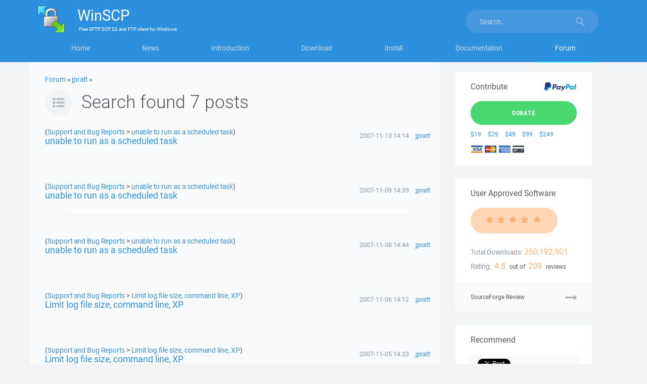

--- FILE ---
content_type: text/html; charset=utf-8
request_url: https://www.google.com/recaptcha/api2/aframe
body_size: -86
content:
<!DOCTYPE HTML><html><head><meta http-equiv="content-type" content="text/html; charset=UTF-8"></head><body><script nonce="KZz10EVoLfT8omWt4QqyXQ">/** Anti-fraud and anti-abuse applications only. See google.com/recaptcha */ try{var clients={'sodar':'https://pagead2.googlesyndication.com/pagead/sodar?'};window.addEventListener("message",function(a){try{if(a.source===window.parent){var b=JSON.parse(a.data);var c=clients[b['id']];if(c){var d=document.createElement('img');d.src=c+b['params']+'&rc='+(localStorage.getItem("rc::a")?sessionStorage.getItem("rc::b"):"");window.document.body.appendChild(d);sessionStorage.setItem("rc::e",parseInt(sessionStorage.getItem("rc::e")||0)+1);localStorage.setItem("rc::h",'1761977006897');}}}catch(b){}});window.parent.postMessage("_grecaptcha_ready", "*");}catch(b){}</script></body></html>